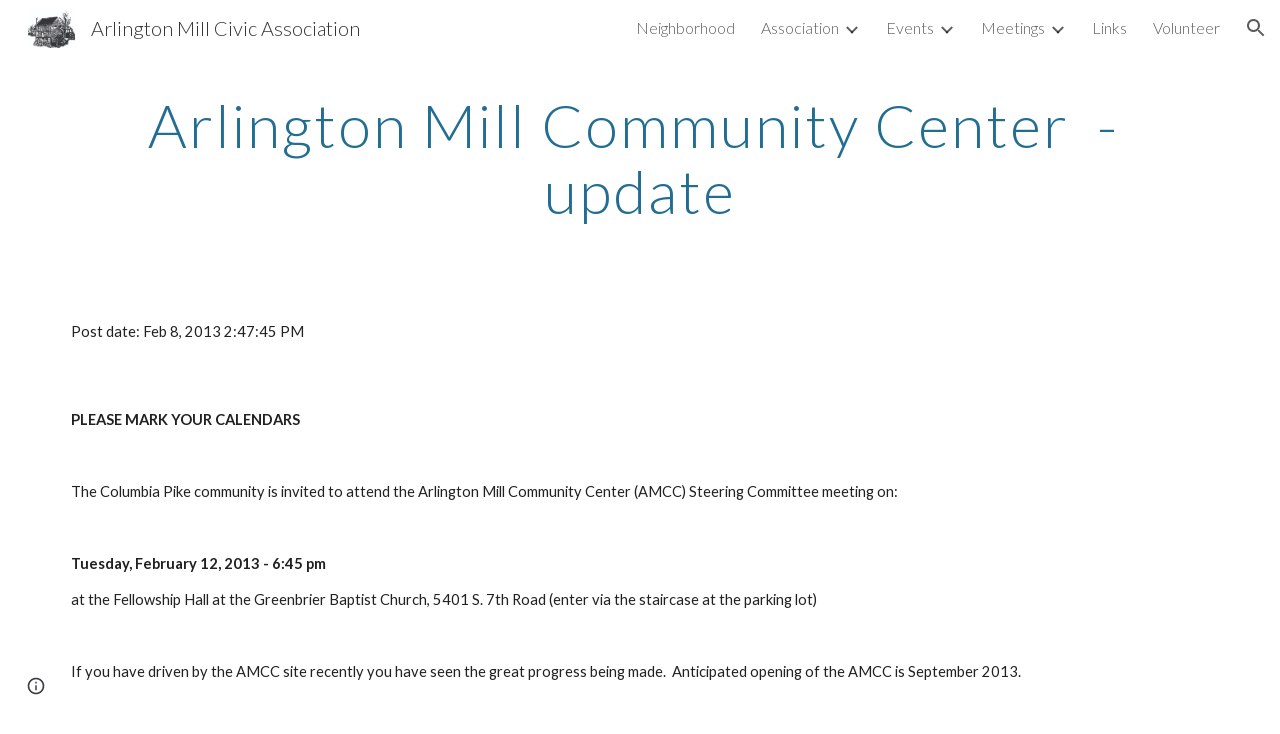

--- FILE ---
content_type: text/javascript; charset=UTF-8
request_url: https://www.gstatic.com/_/atari/_/js/k=atari.vw.en_US.mNElCECYszQ.O/am=UAAGIA/d=0/rs=AGEqA5khRNb4yMyCrDKjFTjpXOxn5u649w/m=IZT63,vfuNJf,sy6y,sy73,sy75,sy7g,sy7e,sy7f,siKnQd,sy6x,sy74,sy76,YNjGDd,sy77,PrPYRd,iFQyKf,hc6Ubd,sy7h,SpsfSb,sy70,sy72,wR5FRb,pXdRYb,dIoSBb,zbML3c
body_size: 10385
content:
"use strict";this.default_vw=this.default_vw||{};(function(_){var window=this;
try{
_.q("IZT63");
var G8b=function(){var a=_.wd("nQyAE",window),c;if((c=_.wd("TSDtV",window))&&typeof c==="string"){var e=_.jla(_.sd(c,_.kla))[0];if(e){c={};e=_.y(_.Mj(e,_.Gk,2,_.zg()));for(var f=e.next();!f.done;f=e.next()){var g=f.value;f=_.ek(g,7);switch(_.Jj(g,_.Hk)){case 3:c[f]=_.Zj(g,_.Ej(g,_.Hk,3));break;case 2:c[f]=_.td(_.bk(g,_.Ej(g,_.Hk,2)));break;case 4:c[f]=_.Rka(g,_.Ej(g,_.Hk,4));break;case 5:c[f]=_.ek(g,_.Ej(g,_.Hk,5));break;case 8:switch(g=_.Kj(g,_.gla,_.Ej(g,_.Hk,8)),_.Jj(g,_.Fk)){case 1:c[f]="%.@."+
_.ek(g,_.Ej(g,_.Fk,1)).substring(1)}}}}else c={}}else c={};if(c&&Object.keys(c).length>0)for(e=_.y(Object.keys(c)),f=e.next();!f.done;f=e.next())f=f.value,f in a||(a[f]=c[f]);return a};_.k9=function(){_.$n.call(this)};_.F(_.k9,_.bo);_.k9.la=_.bo.la;_.k9.prototype.get=function(a){var c=G8b()[a];return c!==void 0?new _.ug("nQyAE."+a,c):null};_.k9.prototype.getAll=function(){return(new _.ug("nQyAE",G8b())).object()};_.Nf(_.$Ea,_.k9);
_.w();
}catch(e){_._DumpException(e)}
try{
_.q("vfuNJf");
_.Th(_.ZEa);var q9b=function(){_.$n.call(this)};_.F(q9b,_.bo);q9b.la=_.bo.la;_.Nf(_.YEa,q9b);
_.w();
}catch(e){_._DumpException(e)}
try{
_.r8=function(a,c){this.Fb=a;this.B=c};_.r8.prototype.GD=function(){return this.B};_.r8.prototype.getId=function(){return this.Fb};_.r8.prototype.toString=function(){return this.Fb};_.b5b=new _.r8("skipCache",!0);_.c5b=new _.r8("maxRetries",3);_.d5b=new _.r8("isInitialData",!0);_.e5b=new _.r8("batchId");_.f5b=new _.r8("batchRequestId");_.g5b=new _.r8("extensionId");_.h5b=new _.r8("eesTokens");_.i5b=new _.r8("unobfuscatedRpcId");
}catch(e){_._DumpException(e)}
try{
_.o$b=new Set([1]);
}catch(e){_._DumpException(e)}
try{
_.Th(_.kFa);
}catch(e){_._DumpException(e)}
try{
_.q("siKnQd");
var p$b=function(){_.$n.call(this)};_.F(p$b,_.bo);p$b.la=_.bo.la;p$b.prototype.handleError=function(){return!1};_.Nf(_.jFa,p$b);
_.w();
}catch(e){_._DumpException(e)}
try{
var K8b;K8b=function(){var a=_.He(1);a=_.Ee(a,_.Yda);if(!_.Ce(a))return a};_.l9=function(){_.$n.call(this);this.soy=this.Gf=null;if(this.Hh()){var a=_.Zn(this.Ed(),[_.Qg,_.Og]);a=_.Jh([a[_.Qg],a[_.Og]]).then(function(c){this.soy=c[0];this.Gf=c[1]},null,this);this.Tf(a)}this.H=K8b()};_.F(_.l9,_.$n);_.l9.la=_.$n.la;_.k=_.l9.prototype;_.k.Tf=function(a){_.ao(this,a)};_.k.ti=function(a){return this.H.ti(a)};_.k.getData=function(a){return this.H.getData(a)};_.k.dirty=function(){_.Ws(this.Gf.Lc())};
_.k.patch=function(){};
}catch(e){_._DumpException(e)}
try{
_.q("YNjGDd");
_.H8b=new _.r8("componentConnected");_.I8b=new _.r8("componentDisconnected");
_.w();
}catch(e){_._DumpException(e)}
try{
_.q("PrPYRd");
var L8b,M8b,N8b,P8b,S8b,T8b,U8b,X8b,n9,V8b,Y8b,W8b;L8b=function(a,c){var e={},f;for(f in a)c.call(void 0,a[f],f,a)&&(e[f]=a[f]);return e};M8b=function(a){var c={},e;for(e in a){var f=a[e].transportType!=null?a[e].transportType:"data";f in c||(c[f]={});c[f][e]=a[e]}a={};for(var g in c)a[g]=c[g];return a};N8b=function(a,c){var e;a=_.y(((e=a.metadata)==null?void 0:e.hi)||[]);for(e=a.next();!e.done;e=a.next())if(e=e.value,e.key===c){e.value.notify(0);break}};
P8b=function(a){var c=a.S();return c?(_.O8b(c,null),c.XyHi9=null,a.na=null,!0):!1};S8b=function(){var a=_.vg("w2btAe");return a&&a.B&&a.B()?_.sd(a.string(),Q8b):new R8b};T8b=function(a,c){return _.Vd(c,function(e){e=L8b(e,function(g,h){return h.indexOf(a+"|")==0});var f={};_.Ud(e,function(g,h){f[h.substring(h.indexOf("|")+1)]=g});return f})};U8b=function(a){return Object.keys(a).reduce(function(c,e){return c||!!a[e]},!1)};
X8b=function(a,c,e,f,g,h){var l={xk:c},p={},r=new _.Bi((p.FVxLkf=l,p),e,void 0,f);return function(){function u(x){var z={},B=_.Vd(V8b(c),function(C,G){return C.then(function(N){return N.length!=1||W8b(N[0])?_.Jh(N.map(function(V){return _.m9(V)})).then(function(V){z[x.get(G)]=V}):_.m9(N[0]).then(function(V){z[x.get(G)]=V})})});return _.Jh(_.Wd(B)).then(function(){return z})}l.pT=g instanceof _.zl?g.then(u):u(g);return _.Jh([h,l.pT]).then(function(){var x=a.D();return _.Ve(_.Tia(x,r,f))})}};
_.O8b=function(a,c){a.__component=c};n9=function(a,c,e,f,g,h,l,p,r,u){this.id=a;this.C=c;this.I=e;this.Uz=f;this.B=g;g===null&&a.getName();this.L=h;this.F=l||{};this.D=p;this.W=r;this.H=u;this.R=null;this.ki=!1;this.aa=this.V=this.na=null};V8b=function(a){return _.Vd(a.D,function(c){return c instanceof n9?_.Hh([c]):c})};
n9.prototype.update=function(a,c,e,f,g,h,l,p,r,u){this.C=c||this.C;this.Uz=f||this.Uz;this.L=h||this.L;this.F=l||this.F;this.B=g||this.B;this.D=p||this.D;this.W=r||this.W;this.H=u||this.H;this.I=e||this.I};Y8b=function(a,c){return c(a)?_.Jh(Object.values(V8b(a)).map(function(e){return e.then(function(f){return _.Jh(f.map(function(g){return Y8b(g,c)}))})})):_.Hh(!0)};_.m9=function(a){a.V||(a.V=a.aa());return a.V};
_.Z8b=function(a){var c,e,f,g,h;return _.bj(function(l){if(l.B==1)return _.Ui(l,a.W,2);if(l.B!=3){c=l.C;e=Object.values(c);f=a.id.getName();if(!e.length)throw Error("Gj`"+f);return _.Ui(l,e[0],3)}g=l.C;if(!g.length)throw Error("Hj`"+Object.keys(c)[0]);h=g[0];return l.return(h)})};n9.prototype.S=function(){return this.na};W8b=function(a){return a.H&&a.H.hZ};_.o9=function(a,c){a.id.ZL()?_.Z8b(a).then(function(f){_.O8b(c,f)}):_.O8b(c,a);a.na=c;for(var e in a.B)N8b(a.B[e],_.H8b)};
n9.prototype.dispose=function(){if(!this.ki){this.ki=!0;for(var a in this.B)N8b(this.B[a],_.I8b);Y8b(this,P8b)}};n9.prototype.isDisposed=function(){return this.ki};var R8b=function(a){this.X=_.A(a)};_.F(R8b,_.D);var Q8b=_.rd(R8b);var $8b;_.p9=function(a,c,e){this.Fb=a;this.F=e||void 0;this.D=c};$8b=function(a){return a.F||new (a.Fb.B().ctor)};_.a9b=function(a,c){a.B=Object.assign(a.B||{},c);return a};_.p9.prototype.vu=function(){var a=this.B&&this.B.hi||[];a.push({key:_.b5b,value:!0});return _.a9b(this,{hi:a})};var b9b=function(a,c,e){a.H=c;a.I=e;return a};_.p9.prototype.fetch=function(){return _.m9(_.c9b(this.D,this.D,this))};var d9b,g9b;_.q9=function(a){_.$n.call(this);this.D=a.service.Ll;this.tb=null;this.B=0};_.F(_.q9,_.bo);_.q9.la=function(){return{service:{Ll:_.k9}}};_.q9.prototype.fetch=function(a,c,e,f,g){this.B=0;a=new _.p9(a,this,e);a.C=f;return _.m9(_.c9b(this,c,_.a9b(a,g)))};_.c9b=function(a,c,e){return d9b(a,c,[e])[0]};
d9b=function(a,c,e){var f=_.ib(_.pj(e,function(g){return e9b(a,g.Fb,!0)}));_.Xn(_.df.Ka(),f);e=e.map(function(g){return f9b(a,c,g,"0;0")});f=[].concat.apply([],_.Pe(e.map(function(g){return g.Tq})));g9b(a,f,c);return e.map(function(g){return g.xk})};g9b=function(a,c,e){var f=h9b(a,c),g=_.Gh(e,f);_.hb(c,function(h){h.start.call(this,g)},a)};_.q9.prototype.C=function(a,c){return new _.p9(a,this,c)};
_.q9.prototype.dF=function(a,c,e,f){var g=e9b(this,a);_.Xn(_.df.Ka(),g);e=f9b(this,c,this.C(a,e),"0;0");a=e.xk;e=e.Tq;_.o9(a,f);var h=0;_.hb(e,function(p){_.Ud(p.requests,function(){h++},this)},this);f=h9b(this,e);var l=_.Gh(c,f);_.hb(e,function(p){p.start(l)});return a};
var h9b=function(a,c){var e={};_.hb(c,function(f){_.Ud(f.requests,function(g,h){e[f.uba+"|"+h]=g},this)},a);return M8b(e)},e9b=function(a,c,e){e=e===void 0?!1:e;var f=[];e&&f.push(c.D());var g=c.C();g&&g.length>0&&g.forEach(function(h){return void f.push(h)});c.ZL()||_.Ud(c.Ik(),function(h){h.recursive||_.$a(f,e9b(a,h.id,e))});return f},f9b=function(a,c,e,f,g){var h=e.Fb,l=S8b(),p=i9b(a,e,l),r=h.getName()+":"+a.B++;r=j9b(a,c,p,e.H,r);var u=r.bD;r=(r=r.FT)?[r]:[];var x={},z=_.Hh(),B=_.Hh();if(h.ZL()){z=
k9b(h,u,e.F);var C=z.then(function(V){return l9b(a,c,e,l,u,V.Yaa)});B=z.then(function(V){return V.aba});z=C.then(function(V){Object.assign(x,V.oT);V=Object.values(x);return V.length===1?V[0].then(function(Y){Y[0].Uz=f;return x}):_.Hh(x)});var G=C.then(function(V){return V.nT});C.then(function(V){V.AJ.length>0&&g9b(a,V.AJ,c)})}else G=l9b(a,c,e,l,u),Object.assign(x,G.oT),r.push.apply(r,_.Pe(G.AJ)),G=G.nT;var N=$8b(e);(C=e.L)?C.update(0,N,u,f,p,l,e.C,x,z,g):C=new n9(h,N,u,f,p,l,e.C,x,z,g);g=X8b(h,C,
c,a.Ed(),G,B);C.aa=g;return{xk:C,Tq:r}},i9b=function(a,c,e){var f={},g=c.Fb.H();if(_.Yd(g))return f;var h=c.I||{},l=$8b(c),p=c.B;_.Ud(g,function(r,u){if(!h[u]){var x=void 0;typeof r==="function"?x=r(l,e,p):x=r;x!==void 0&&(f[u]=x)}},a);return f},j9b=function(a,c,e,f,g){var h=f?_.Hh(f(c)):_.Hh({});if(Object.keys(e).length==0)return{bD:h,FT:null};var l={};return{bD:new _.zl(function(p){l.requests=e;l.uba=g;l.start=function(r){r=r.then(function(u){return T8b(g,u)});p(_.Jh([h,r]).then(function(u){var x=
u[1],z={},B;for(B in x)for(var C in x[B])z[C]=x[B][C];_.ae(z,u[0]);return z}))}},a),FT:l}},m9b=function(a,c){var e=c.Fia!=null?c.Fia:!0;a=!c.sD||_.rj(c.sD,function(f){return this.D.get(f).F()},a);return e&&a},l9b=function(a,c,e,f,g,h){var l=new Map,p={},r=[],u=e.Fb.Ik(),x=1,z;for(z in u)if(!h||z===h){var B=u[z],C=B.name;l.set(C,z);var G=B.PY($8b(e),f,g);if(m9b(a,G)){B=a;var N=x,V=c,Y=e.B;e.Fb.getName();G=G.hZ?n9b(B,V,G,N):G.recursive?o9b(B,V,G,N):p9b(B,V,G,N,Y);B=G.xk;G=G.Tq;B&&(p[C]=B,x+=1,r.push.apply(r,
_.Pe(G)))}}return{oT:p,AJ:r,nT:l}},p9b=function(a,c,e,f,g){g=b9b(_.a9b(new _.p9(e.id,a,e.HJ),g),e.HY,e.nna);a=f9b(a,c,g,f+";0",e);return{xk:_.Hh([a.xk]),Tq:a.Tq}},n9b=function(a,c,e,f){return{xk:e.HY(a).then(function(g){var h=_.Xd(g);if(g.ioa){var l=g.ioa||[];var p=_.Qa(h,function(r){return g[r]==l})}else p=h[0],l=g[p]||[];return _.pj(l,function(r,u){var x=L8b(g,function(z){return!Array.isArray(z)});x[p]=r;r=b9b(new _.p9(e.id,this,e.HJ),function(){return x},e.nna);return f9b(this,c,r,f+";"+u,e).xk},
this)},void 0,a),Tq:[]}},o9b=function(a,c,e,f){return{xk:e.HY(a).then(function(g){return U8b(g)?p9b(a,c,e,f).xk:_.Hh([])}),Tq:[]}},k9b=function(a,c,e){return c.then(function(f){var g=a.F(f,e),h=g.bAa;(f=a.C())&&f.length>0&&f.map(function(l){return l.Zj});f=Promise.resolve();f=_.Pna(_.Ona(_.df.Ka()),h);g=Object.keys(g.swa);g=g.length===1?g[0]:"not exist";return{aba:_.Jh(Object.values(f)),Yaa:g}})};_.Nf(_.ky,_.q9);
_.w();
}catch(e){_._DumpException(e)}
try{
_.q("iFQyKf");
_.J8b=new _.Ff(_.ZEa);
_.w();
}catch(e){_._DumpException(e)}
try{
_.q("hc6Ubd");
var r9b=function(a){return _.qj(a,function(c,e){return c[e.Uz]=e,c},{})},s9b=function(a){var c=_.df.Ka();a=_.cf(c,a);return _.Yn?_.gea(_.Ve(a,!0).then()):_.nma(a)},t9b=function(a){a.R||(a.R=_.Jh(_.Wd(a.D)).then(_.ib).then(function(c){return _.Jh(c.map(function(e){return e.id&&e.id.ZL()?_.Z8b(e):e}))}).then(function(c){return r9b(c)}));return a.R},u9b={},v9b=function(a,c){var e=c.getAttribute("jsrenderer"),f=_.Eg(e);return _.Hh(s9b(f)).then(function(){var g=_.Hl(c);if(g)return g;var h=u9b[e];g=c.getAttribute("data-p")?
_.sd(c.getAttribute("data-p"),function(l){return _.qd(h.B().ctor,l)}):null;g=_.c9b(a,new _.sx(c,_.fe(_.Bf(c)),_.q9),new _.p9(h,a,g));_.o9(g,c);return g})},w9b=function(a,c){var e=_.Hl(a);if(e)return _.Hh(e);if(e=a.XyHi9)return e;e=_.pf(a,function(f){return!!f.attributes&&!!f.attributes.getNamedItem("c-wiz")});if(!e||a.getAttribute("data-node-index")==="0;0")return v9b(c,a);c=w9b(e,c);if(!a.hasAttribute("c-wiz"))return c;c=c.then(function(f){return t9b(f).then(function(g){var h=a.getAttribute("data-node-index");
g=g[h];if(!g)throw Error("Ij`"+f.id+"`"+a.getAttribute("jsrenderer")+"`"+h);_.o9(g,a);return g})});return a.XyHi9=c};_.Th(_.Kha);_.r9=function(a){_.qx.call(this);this.B=_.cea();this.C=a.service.component;this.getData("p").string(null)};_.F(_.r9,_.Rz);_.r9.la=function(){return{service:{component:_.q9,scheduler:_.J8b}}};_.r9.prototype.trigger=function(a,c){_.zf(_.of(this.B),a,c,!0,{_retarget:this.B})};_.r9.prototype.xea=function(){return w9b(this.B,this.C).then(function(a){return _.m9(a)}).then(function(a){return{template:a.Xy(),args:a.Mu()}})};_.Qz(_.aFa,_.r9);
_.w();
}catch(e){_._DumpException(e)}
try{
_.Th(_.nFa);
}catch(e){_._DumpException(e)}
try{
_.q("SpsfSb");
var x$b=function(a,c){return _.Ve(_.wi(a,_.aFa,c),!0)},y$b=function(a,c){return(a=a.getData("p").string(null))?_.sd(a,function(e){return _.qd(c,e)}):new c};var G9=function(a){_.$n.call(this);this.B=a.service.component};_.F(G9,_.bo);G9.la=function(){return{service:{component:_.q9},preload:{model:_.r9},appContext:{soy:_.st,Gf:_.Fh}}};var z$b=function(a,c,e){return new _.Bi(void 0,void 0,function(f){var g=c[f];return g!=void 0?decodeURIComponent(g):_.ng(e,encodeURIComponent(f))},a.Ed())};G9.prototype.fetch=function(a,c,e,f){c=z$b(this,c,e);e=a.aa()(c,e)||null;a=new _.p9(a.L,this.B,e);a.C=f;f=_.c9b(this.B,c,a);return _.m9(f)};
G9.prototype.C=function(a){x$b(a.U().el(),this.Ed()).then(function(c){var e=a.B.C.L,f=y$b(c,e.B().ctor);this.B.dF(e,c,f,a.U().el())},null,this)};_.Nf(_.mFa,G9);
_.w();
}catch(e){_._DumpException(e)}
try{
var Z8=function(a){this.X=_.A(a,0,Z8.messageId)};_.F(Z8,_.D);Z8.prototype.getId=function(){return _.ak(this,1,void 0,_.Ib)};Z8.messageId="af.dep";_.l7b=new _.zk(106627163,_.Bk,Z8);
}catch(e){_._DumpException(e)}
try{
_.q("wR5FRb");
_.n$b=new _.Ff(_.kFa);
_.w();
}catch(e){_._DumpException(e)}
try{
_.q("pXdRYb");
_.q$b=new _.Ff(_.lFa);
_.w();
}catch(e){_._DumpException(e)}
try{
_.q("dIoSBb");
_.w$b=new _.Ff(_.nFa);
_.w();
}catch(e){_._DumpException(e)}
try{
_.q("zbML3c");
var A$b=function(a){var c=a.document.querySelector("[c-wiz][view]");return c?_.Hh(c):new _.zl(function(e){var f=function(){var g=a.document.querySelector("[c-wiz][view]");g?e(g):a.document.readyState=="loading"?_.ma.setTimeout(f,50):e(void 0)};_.ma.setTimeout(f,0)})},B$b=function(){},C$b=function(a,c,e){return{kh:a,kP:c,fe:e}},D$b=function(a,c,e){if(_.mC(a)!=_.mC(c))return!1;if(!H9.wW())return!0;a=e.match(a);c=e.match(c);return a!==null&&c!==null&&a.fe===c.fe&&a.path===c.path},E$b=function(a,c){var e=
a.H+"[";return Array.from(c,function(f,g){return new _.ug(e+g+"]",f)})},F$b=function(a){var c=a.C;if(c==null)return null;Array.isArray(c)||(typeof c!=="string"?c=[c]:(c=c.trim(),c=c==""?[]:c.split(",").map(function(e){return e.trim()})));return E$b(a,c)},G$b=function(){var a=_.vg("EP1ykd"),c=[],e=F$b(a);return e===null?E$b(a,c):e},H$b=function(a,c){var e=/\d+|\D+/g;if(a==c)return 0;if(!a)return-1;if(!c)return 1;for(var f=a.toLowerCase().match(e),g=c.toLowerCase().match(e),h=Math.min(f.length,g.length),
l=0;l<h;l++){e=f[l];var p=g[l];if(e!=p)return a=parseInt(e,10),!isNaN(a)&&(c=parseInt(p,10),!isNaN(c)&&a-c)?a-c:e<p?-1:1}return f.length!=g.length?f.length-g.length:a<c?-1:1},I$b=null,H9={Bza:function(a){I$b=a;return H9},XU:function(){return I$b},wW:function(){return H9.XU()!=null},Aza:function(a){_.o$b=new Set(a);return H9},vda:function(){return _.o$b}},J$b=function(a){this.B=a.handler;this.C=a.stopPropagation},R$b,Q$b,S$b,T$b;J$b.prototype.da=function(){return this.B};
J$b.prototype.stopPropagation=function(){return this.C};var K$b=[],L$b=[],I9=function(a){this.D=a.Wca;this.L=a.uza;this.V=a.Gwa;this.B=a.Kba?new J$b(a.Kba):null;this.F=a.LU;this.C=a.metadata||((a.IA||[]).length?{}:void 0);this.H=a.yka?new Set(a.yka):null;this.I=!!a.Zya;this.R=_.xaa(a.IA||[],function(c){return c.id});a.IA&&a.IA.length&&Object.assign.apply(Object,[this.C].concat(_.Pe(a.IA.map(function(c){return c.instance}))))};I9.prototype.aa=function(){return this.V||function(){}};
I9.prototype.LU=function(a){return this.F(a)};I9.prototype.IA=function(a){return this.R[a]?this.R[a].instance:null};I9.prototype.getMetadata=function(){return this.C};var M$b=function(a,c){return a.H?a.H.has(c):H9.vda().has(c)};I9.prototype.toString=function(){return"ViewId<"+this.D+">"};
var N$b=function(a,c){if(a.elements.length!=c.elements.length)return c.elements.length-a.elements.length;for(var e=0;e<a.elements.length;e++)if(a.elements[e].type!=c.elements[e].type){if(a.elements[e].type=="Jt5cK")return-1;if(c.elements[e].type=="Jt5cK"||a.elements[e].type=="iJ4yB")return 1;if(c.elements[e].type=="iJ4yB")return-1}return 0},O$b=function(a,c,e,f){this.D=a;this.SN=c;this.B=e;this.C=f};
O$b.prototype.match=function(a){var c=this.SN.exec(a);if(!c)return null;c.shift();a={fe:this.D,Wna:void 0,path:a,pattern:this.C,prefix:"",MG:{},suffix:void 0,elements:this.B,SN:this.SN};for(var e=[],f=0;f<c.length;f++){var g=this.B[f],h=g.type;g.oja&&e.push(c[f]);h=="T6GQkd"?a.MG[g.QA]=c[f]:h=="iJ4yB"&&(a.suffix=c[f],a.MG["*"]=c[f])}e.length>0&&(a.prefix="/"+e.join("/"));return a};
O$b.prototype.normalize=function(a){return _.pj(this.B,function(c){if(c.type=="Jt5cK")return c.gA;var e="";c.prefix!=null&&a&&(e=c.prefix);return e+c.type},this).join("/")};var P$b=function(a){this.H=a;this.C=[];this.D=null;this.F={};this.B=null};P$b.prototype.match=function(a,c){Q$b(this);if(this.B&&this.B.match(a))return null;a=a.replace(/;[^/]*/,"");for(var e=[],f=0;f<this.D.length;f++){var g=this.D[f].match(a);!g||c&&!c(g)||e.push(g)}return e.sort(N$b)[0]||null};
R$b=function(a,c){c=new I9({Wca:c});a.B=new P$b([c])};Q$b=function(a){a.D||(a.D=[],a.C.length==0&&a.C.push(""),_.hb(a.H,function(c){_.hb(c.D,function(e){_.hb(this.C,function(f){this.D.push(S$b(this,c,f,e))},this)},this)},a),a.B&&(_.hb(a.C,function(c){this.B.C.push(c)},a),Q$b(a.B)))};S$b=function(a,c,e,f){e=T$b(a,!0,e);e.push.apply(e,T$b(a,!1,f));a="^"+(e.length==0?"":"/"+_.pj(e,function(g){return g.gA}).join("/"))+"$";return new O$b(c,new RegExp(a),e,f)};
T$b=function(a,c,e){var f=e.split("/");f.shift();return _.pj(f,function(g){var h={Bya:g,pattern:e,oja:c,type:void 0,prefix:void 0,QA:void 0,gA:void 0};if(g=="*")h.type="iJ4yB",h.gA="(.+)";else{var l=/^([^:]*):([a-zA-Z0-9_]+)$/.exec(g);l?(h.type="T6GQkd",h.prefix=l[1],h.QA=l[2],g="[^/]+",this.F[h.QA]&&(g=this.F[h.QA],delete this.F[h.QA]),h.gA=_.Ol(h.prefix)+"("+g+")"):(h.type="Jt5cK",h.gA="("+_.Ol(g)+")")}return h},a)};_.F9=function(a){(this.B=a)||_.na(Error("Sj"))};_.k=_.F9.prototype;
_.k.getUserData=function(){return this.B.getUserData()};_.k.U=function(){return this.B.U()};_.k.D6=function(a){var c=this.B;c.D&&(_.Bf(c.F.el()).title=a);c.L=a};_.k.isActive=function(){return this.B.isActive()};_.k.matches=function(a){return this.B.matches(a)};_.k.notify=function(a,c){this.B.notify(a,c)};_.k.toString=function(){return this.B.toString()};
var U$b=function(a){var c=_.In(_.wm("DIV"));this.C=a.fe;this.H=a.kh;this.B=a.B;this.R=a.Wd||{};this.F=c;this.L="";this.D=!1;this.I=new _.F9(this);this.tb=null},V$b=function(a,c){a.B=c;a.U().trigger("TSpWaf",a.I)};_.k=U$b.prototype;_.k.getUserData=function(){return this.R};_.k.U=function(){return this.F};_.k.isActive=function(){return this.D};_.k.matches=function(a){return this.C==a.fe&&this.H==a.kh};_.k.resume=function(){this.D=!0;this.notify("IBB03b",this.I);_.Bf(this.F.el()).title=this.L};
_.k.pause=function(){this.D=!1;this.notify("JZCswc",this.I)};_.k.notify=function(a,c){_.Cf(this.F.el(),a,c)};_.k.toString=function(){return"View<"+this.C+","+this.H+","+this.B+">"};_.E9=function(a,c,e,f,g,h,l,p){this.fe=a.fe;this.kh=c;this.B=e;this.Wd=f;this.match=a;this.nv=g;this.C=h;this.F=void 0;this.D=l===void 0?!1:l;this.event=p};_.E9.prototype.W=function(){return this.B};
var J9=function(a,c,e,f,g,h,l){_.dl.call(this,a);this.request=c;var p;this.fe=(p=c==null?void 0:c.fe)!=null?p:c;var r;c==null||(r=c.W)==null||r.call(c);var u;this.Wd=(u=c==null?void 0:c.Wd)!=null?u:f;var x;this.nv=(x=c==null?void 0:c.nv)!=null?x:g;var z;this.B=(z=c==null?void 0:c.event)!=null?z:l};_.F(J9,_.dl);J9.prototype.preventDefault=function(){_.dl.prototype.preventDefault.call(this);this.B&&this.B.preventDefault()};var W$b=new _.cl("NDUxjd"),X$b=new _.cl("maEyc"),Y$b=new _.cl("XOk3ab");_.Th(_.lFa);var Z$b=function(a){this.C=a;this.B=void 0};Z$b.prototype.match=function(a){a=_.Wf(a);var c=$$b(this,a);return c?this.C.match(c,function(e){return M$b(e.fe,2)}):this.C.match(a[5]||"",function(e){return M$b(e.fe,1)})};var $$b=function(a,c){c=c[7];if(!c)return null;a:{if(!a.B){var e=H9.XU();if(!e){a=null;break a}a.B=new RegExp("(&|^)"+e+"=([^&]*)")}a=a.B}return a?(c=c.match(a))?c[2]:null:null};var L9=function(a,c,e,f,g,h,l){var p=this;this.W=a;this.fa=c;this.ca=f;this.ma=l;this.C=e;this.H=g;this.I=h;this.L=new _.yh;this.ia=0;this.B=this.D=null;this.R=new Map;this.F=new Map;this.aa=new Map;this.ha=new Map;this.V=_.Hh();this.C.addListener(function(r,u,x){aac(p,r,x.userInitiated,x.Hp,x.source,x.nv)});a=this.C.getState();e=e.Vi();c=(a||{}).Wd;f=bac(this,e);a?this.R.set(a.Id,f):(e=new K9(e,c,!0,this.I,this.C,void 0,void 0,this.R,f),e.run(),this.V=e.finished());this.V=this.V.then(function(){return cac(p)})},
cac=function(a){var c=dac(a,function(){return!0}),e=a.R.get(c.Id)||null,f=_.M9(a,e.kP);if(!f)return null;e.fe=f.fe;var g=new _.E9(f,e.kh,e.kP,c.Wd,!1,a.I,!0);c=A$b(a.H).then(function(){return a.ca.B(g)}).then(function(l){l&&(eac(a,l),a.fa.C(l));return l},function(l){l.message=Error("Tj`"+l).message;fac(l);return null});var h=new N9(g,c,a.W);a.D=h;e=function(){a.D==h&&(a.D=null)};c.then(e,e);h.run();return h.finished()},bac=function(a,c){a="V"+a.ia++;c=_.t9(c);return C$b(a,c)},aac,kac,dac,eac,qac,
pac,hac,gac,uac,tac,iac,oac,mac,fac,O9;L9.prototype.ready=function(){return this.V};aac=function(a,c,e,f,g,h){if(f){f=_.y(f);for(var l=f.next();!l.done;l=f.next()){var p=l.value;l=p.id;p=p.Gn;a.aa.has(l)||a.aa.set(l,p);gac(a,l)}}a.ha.has(c.id)&&(f=a.ha.get(c.id),hac(a,c.id,f.url,f.source));e&&((c=iac(a,g,h))?c.then(function(){a.L.dispatchEvent("FWkcec")}):a.L.dispatchEvent("FWkcec"))};_.jac=function(a,c,e){var f=a.H.location;a=_.X9b(c,a.H);e?_.Hda(f,_.Ld(a)):_.tA(f,_.Ld(a))};
kac=function(a,c,e,f,g,h){e={Wd:e,source:h};g&&(e.history="replace");c=a.navigate(c,e).committed;c.then(function(l){f&&(a.F.set(l,f),gac(a,l))});return c};
L9.prototype.navigate=function(a,c){var e=c!=null?c:{};e.source||(e.source=this.I);var f=this.C.navigate(a,e);c=f.committed;f=f.finished;e.history!=="replace"||!a||this.D&&lac(this.D,a)||!this.B||(V$b(this.B.B,_.t9(this.C.Vi())),(a=_.M9(this,a))&&a.fe===this.B.B.C&&(this.B.B.C=a.fe));return{committed:c.then(function(g){return g.id}),finished:f==null?void 0:f.then(function(g){return g.id})}};
L9.prototype.pop=function(a,c,e){e=e===void 0?this.I:e;return _.Hh((c===void 0?0:c)?this.C.ox(a,e):this.C.pop(a,e))};L9.prototype.Tc=function(){return this.L};dac=function(a,c){return a.C.find(function(e){e=a.R.get(e.Id)||null;return!!e&&c(e)})};eac=function(a,c){var e=a.B;a.B=c;e&&e.B.pause();c.B.resume();_.Cf(a.H.document,"qako4e",new B$b)};
_.rac=function(a,c,e,f,g,h,l,p){g=g===void 0?!1:g;var r=l instanceof _.E9b;c.indexOf("#")==0&&a.B&&(c=_.mC(a.B.B.B)+c);var u=_.M9(a,c);if(!u)return null;c=_.t9(_.X9b(c,a.H));p===void 0&&(p=!f||H$b(f,a.B.B.H)>0);var x=mac(a,c);f=x?a.B.B.H:f||"V"+a.ia++;c=new _.E9(u,f,c,e,p,l||a.I,g,h);if(a.D&&nac(a.D,c))return a.D.finished();oac(a);return a.L.dispatchEvent(new J9(W$b,c))?x?pac(a,c,r):r||a.B&&a.B.B.C.I||!(x=dac(a,function(){return!0}))||x.id==a.C.getState().id?qac(a,c,r):qac(a,c,r,x):null};
qac=function(a,c,e,f){oac(a);var g=new sac(c,e,a.C,a.R,f);a.D?_.Cl(a.D.finished(),function(){g.run()}):g.run();try{var h=a.ca.start(c)}catch(u){return tac(a,c,u),_.Ih(u)}e=g?g.finished():_.Hh();if(h.type==2){_.jac(a,h.C,c.D);var l=new U$b(c);return e.then(function(){return new _.F9(l)})}if(h.type==0){var p=h.view;h=_.Jh([h.B,g.finished()]).then(function(){a.L.dispatchEvent(new J9(X$b,c));uac(a,p);a.L.dispatchEvent(new J9(Y$b,c));return p});var r=new N9(c,h,a.W)}else(e=h.B)&&h.B.then(function(u){eac(a,
u)}),r=new vac(c,g,e,a.fa,a.ca,a.L,a.I.Ed(),function(u){return uac(a,u)},function(u){tac(a,c,u)},a.W);r.run();h=r.finished();_.Cl(h,function(){a.D==r&&(a.D=null)});a.D=r;return h};pac=function(a,c,e){var f=function(){a.ca.C(c);V$b(a.B.B,c.B);return a.B};if(e||!c.nv)return _.Hh(f());e=C$b(c.kh,_.t9(c.B),c.fe);e=new K9(c.B,c.Wd,c.D,c.C,a.C,void 0,void 0,a.R,e);e.run();return e.finished().then(function(){return f()})};L9.prototype.fetch=function(a){var c=_.M9(this,a);return this.fa.fetch(c.fe,c.MG,a)};
L9.prototype.getState=function(){return this.C.getState()};hac=function(a,c,e,f){if(c!==a.C.getState().id)a.ha.set(c,{url:e,source:f});else{var g=a.F.get(c);a.F.delete(c);a.C.tq(e,a.C.getState().Wd,f||a.I).then(function(h){a.ha.delete(c);g&&a.F.set(h.id,g);gac(a,h.id)},function(){a.F.set(c,g)})}};gac=function(a,c){if(a.aa.has(c)&&a.F.has(c)){var e=a.F.get(c);_.ee(function(){e(a.aa.get(c))});a.F.delete(c)}};
_.M9=function(a,c){var e=c;var f=_.bg(e);f==""?e=!0:(_.Yf(1,e)==null&&(f=a.C.Vi(),f=_.Yf(1,f),f=_.bg(f+e)),e=f==_.bg(a.C.Vi()));if(!e)return null;c=_.t9(_.X9b(c,a.H));(a=a.W.match(c))&&a.fe.F&&(a.Wna=a.fe,a.fe=a.fe.LU(c));return a};uac=function(a,c){if(c!=a.B){eac(a,c);var e=a.H.document.querySelector("link[rel=canonical]");e&&_.Cm(e);a=_.y(a.H.document.querySelectorAll("link[rel=alternate]"));for(e=a.next();!e.done;e=a.next())_.Cm(e.value)}return c};tac=function(a,c,e){a.ma.handleError(c,e)||fac(e)};
iac=function(a,c,e){var f=a.C.Vi(),g=_.t9(f);if(g==(a.B?a.B.B.B:null)||a.D&&a.D.B==g)a.D&&a.D.B!=g&&oac(a);else{oac(a);var h=_.M9(a,g),l=dac(a,function(r){var u=h!=null&&h.fe.I&&h.fe===r.fe;return r.kP===g||u});if(l){var p=a.R.get(l.Id)||null;return _.rac(a,f,l.Wd,p.kh,!0,void 0,c,e)}l=a.C.getState()||{};return _.rac(a,f,l.Wd,void 0,!0,void 0,c,e)}return null};oac=function(a){a.D&&a.D.cancel()};mac=function(a,c){return a.B?c===a.B.B.B?_.Xf(_.ag(c))!==null&&!H9.wW():D$b(c,a.B.B.B,a.W):!1};fac=_.na;
O9=function(){var a=this;this.In=this.W=!1;this.D=_.Bl();this.D.promise.cancel=function(){a.cancel()}};_.k=O9.prototype;_.k.run=function(){var a=this;this.W||(this.W=!0,this.L().then(function(c){a.In=!0;a.D.resolve(c)},function(c){a.In||(a.In=!0,a.D.resolve(a.handleError(c).then(function(){throw new _.Dl(_.cb(c)&&c.message?c.message:"Unknown view transition error");})))}))};_.k.finished=function(){return this.D.promise};
_.k.cancel=function(){if(!this.In){this.In=!0;this.OC();var a=new _.Dl("View transition cancelled");this.D.resolve(this.handleError(a).then(function(){throw a;}))}};_.k.OC=function(){};_.k.handleError=function(){return _.Hh()};var N9=function(a,c,e){O9.call(this);this.request=a;this.B=a.B;this.ia=c;this.V=e};_.F(N9,O9);N9.prototype.L=function(){return this.ia};
var lac=function(a,c){if(a.In)return!1;a.B=c;a.request.B=c;return!0},nac=function(a,c){var e=c.B;if(e==a.B)a=!0;else{var f;if(f=D$b(e,a.B,a.V))f=a.B,f=_.Y9b(e)!=_.Y9b(f);a=f?lac(a,c.B):!1}return a},vac=function(a,c,e,f,g,h,l,p,r,u){var x=c.finished().then(function(){return f.fetch(a.fe,a.match.MG,a.B,a.F,a.event,a.C)}),z=x.then(function(G){var N=C;N.F.dispatchEvent(new J9(X$b,N.request));return N.H.render(G)}),B=(e?e.then(function(){return z}):z).then(function(G){var N=C;N.ha(G);N.F.dispatchEvent(new J9(Y$b,
N.request));return G}).Ne(function(G){return wac(C,a,G)});N9.call(this,a,B,u);var C=this;this.C=c;this.R=e;this.H=g;this.F=h;this.aa=l;this.ha=p;this.I=r;this.ca=x;this.fa=z};_.F(vac,N9);vac.prototype.OC=function(){N9.prototype.OC.call(this);this.fa.cancel("Render view navigation cancelled");this.ca.cancel("Render view navigation cancelled");this.R instanceof _.zl&&this.R.cancel("Render view navigation cancelled");this.C.cancel()};
vac.prototype.handleError=function(a){this.H.cancel(a);var c=xac(this.C);return c?(a=function(){c.run();return c.finished()},this.C.finished().then(a,a)):N9.prototype.handleError.call(this,a)};
var wac=function(a,c,e){if(e instanceof _.Dl)throw e;var f=a.request.fe;if(("function"==typeof _.c9&&e instanceof _.c9||"function"==typeof _.C8&&e instanceof _.C8)&&f.B){var g=f.B.da();_.Lf(g,a.aa).then(function(h){h.handleError(c,e)||f.B.stopPropagation()||a.I(e)})}else a.I(e);throw e;},yac=function(a,c,e,f,g){O9.call(this);this.Fb=a;this.H=c;this.C=e;this.F=f;this.B=g};_.F(yac,O9);yac.prototype.L=function(){return zac(this).Ne(function(){return null})};
var zac=function(a){var c=a.C.getState();c=c&&a.Fb===c.id?_.Hh(c):_.Hh(a.C.ox(a.Fb,a.H));a.F&&a.B&&(c=c.then(function(e){a.F.delete(a.B);return e}));return c},K9=function(a,c,e,f,g,h,l,p,r){h=h===void 0?!1:h;l=l===void 0?!1:l;O9.call(this);this.I=a;this.R=c;this.ha=e;this.H=f;this.B=g;this.aa=h;this.ca=l;this.C=p;this.V=r;this.F=null};_.F(K9,O9);K9.prototype.L=function(){var a=this,c=Aac(this);this.C&&(c=c.then(function(e){a.V?a.C.set(e.Id,a.V):a.C.delete(e.Id);return e}));return _.Hh(c).Ne(function(){return null})};
var Aac=function(a){if(a.ha||a.ca&&a.I&&_.t9(a.I)==_.t9(a.B.Vi())){var c=a.B.getState();c&&(a.F=new K9(c.url,c.Wd,!0,a.H,a.B,!0,void 0,a.C));return a.B.tq(a.I,a.R,a.H)}if(c=(c=a.B.getState())?c.id:null)a.F=new yac(c,a.H,a.B,a.C);var e=a.B.Ct(a.I,a.R,a.H);c&&(e=e.then(function(f){a.F.B=f.Id;return f}));return e},sac=function(a,c,e,f,g){O9.call(this);this.B=this.C=null;g&&(this.C=new yac(g.id,a.C,e));if(a.nv){g=a.B;var h=C$b(a.kh,_.t9(g),a.fe);this.B=new K9(g,a.Wd,a.D||c,a.C,e,c,!0,f,h)}};_.F(sac,O9);
sac.prototype.L=function(){var a=this;return this.C?(this.C.run(),this.B?(this.C.finished().then(function(){a.B.run()}),this.B.finished()):this.C.finished()):this.B?(this.B.run(),this.B.finished()):_.Hh()};sac.prototype.OC=function(){this.C&&this.C.cancel();this.B&&this.B.cancel()};var xac=function(a){a.B?(a=a.B,a=!a.aa&&a.F?a.F:null):a=null;return a};var Bac;
_.P9=function(a){_.$n.call(this);this.tb=null;this.C=a.service.Aqa;this.L="e jsmode jsfeat deb opt route hl gl debugSoyTemplateInfo authuser".split(" ");this.I="e mods jsmode jsfeat hl gl pageId debugSoyTemplateInfo authuser".split(" ");this.F=[this.H.bind(this)];this.D=a.service.window.get();this.getWindow();var c=new P$b(_.Xa(L$b,K$b));var e=e===void 0?window.document:e;(e=e.querySelector("base"))&&e.href&&(e=_.$f(e.href))&&e!="/"&&c.C.push(e.replace(/\/$/,""));Bac(c);this.B=new L9(new Z$b(c),a.service.Xqa,
a.service.Eaa,this.C,this.getWindow(),this,a.service.Cca);this.Tf(this.B.ready())};_.F(_.P9,_.bo);_.P9.la=function(){return{service:{Aqa:_.q$b,Xqa:_.w$b,Eaa:_.DVb,Cca:_.n$b,window:_.uA}}};_.k=_.P9.prototype;_.k.mk=function(a,c,e,f,g){return kac(this.B,_.Cac(this,a),c,e,f,g)};_.k.navigate=function(a,c){return this.B.navigate(_.Cac(this,a),c)};_.k.pop=function(a,c,e){return this.B.pop(a,c===void 0?!1:c,e)};_.k.fetch=function(a){return this.B.fetch(a)};_.k.getWindow=function(){return this.D};
_.k.getState=function(){return this.B.getState()};_.k.Tc=function(){return this.B.Tc()};Bac=function(a){R$b(a,G$b().map(function(c){return _.Zl(c)}))};_.Cac=function(a,c){return c===null||c===void 0?c:_.qj(a.F,function(e,f){return f(e)},c)};_.P9.prototype.H=function(a){var c=this.B.C.Vi();if(_.bg(a)!=_.bg(c)&&_.t9(a)!=a)return a;_.hb(this.L,function(e){var f=_.pJa(c,e).filter(function(g){return!_.qa(g)});f.length&&!_.mg(a,e)&&(a=_.hg(a,e,f))},this);return a};_.Nf(_.oFa,_.P9);
_.w();
}catch(e){_._DumpException(e)}
}).call(this,this.default_vw);
// Google Inc.
